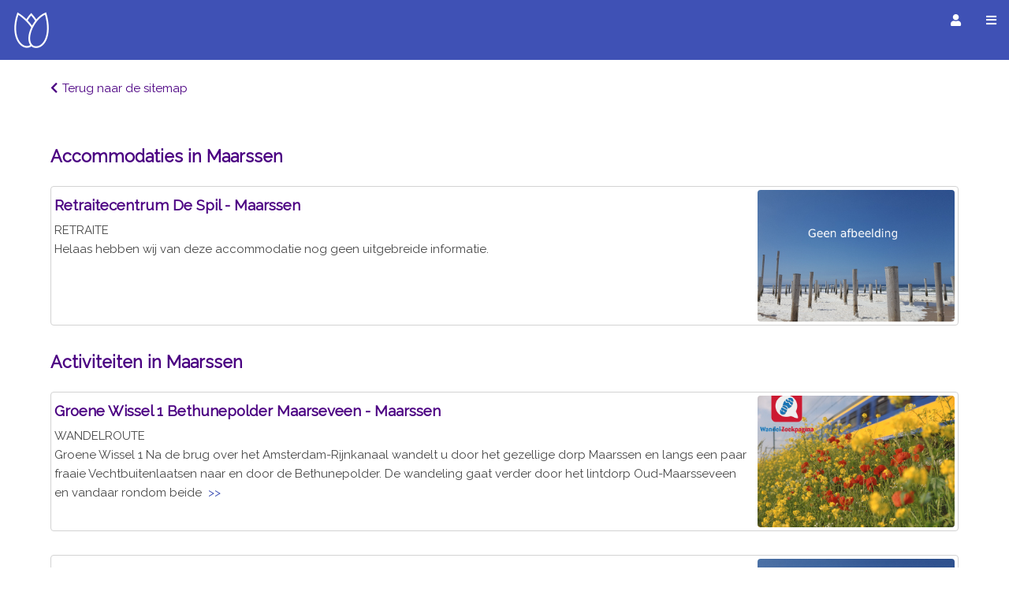

--- FILE ---
content_type: text/html; charset=utf-8
request_url: https://eropuitineigenland.nl/sitemap/plaatsen/Maarssen-233.htm
body_size: 15586
content:
 
<!doctype html>  
<html lang="nl">   
   <meta charset="utf-8"> 
   <meta name="ROBOTS" content="INDEX, FOLLOW" />
   <meta name="author" content="Eropuit in Eigen Land" />
   <meta name="google-site-verification" content="rN3M1N1-Vi2oRtjiRYrW0cEfU-jkiKtxxGFo4FmYNrU" />
   <meta property="fb:admins" content="100000547927682" />
   <meta name="viewport" content="width=device-width, initial-scale=1.0, minimum-scale=1">

   <link rel="stylesheet" href="/templates/eropuit/css/w3.css">
   <link rel="stylesheet" href="https://fonts.googleapis.com/css?family=Raleway">
   <link rel="stylesheet" href="/includes/fa/css/fontawesome.min.css">
   <link rel="stylesheet" href="/includes/fa/css/solid.min.css">
   <link rel="stylesheet" href="/templates/eropuit/css/template2.css">
   <link rel="stylesheet" type="text/css" href="/includes/js/slick/slick.css"/>
   <link rel="stylesheet" type="text/css" href="/includes/js/slick/slick-theme.css"/>

   <script type="text/javascript" src="/includes/js/jquery-1.9.1.js"></script>
   <script src='https://www.google.com/recaptcha/api.js'></script>
   <script>/* Toggle between adding and removing the "responsive" class to topnav when the user clicks on the icon */
   function toggleMenu() {
     var x = document.getElementById("etopnav");
     var i = document.getElementById("menuicon");
     if (x.className === "topnav") {
       x.className += " responsive";
       i.className = "fa fa-window-close";
     } else {
       x.className = "topnav";
       i.className = "fa fa-bars";
     }
   } 

   </script>




   <title>Overzicht van accommodaties, activiteiten en restaurants in Maarssen - www.eropuitineigenland.nl</title>
<meta name="description" content="Accommodaties, activiteiten en restaurants die wij in Maarssen hebben geregistreerd." />
<meta name="keywords" content="Le Brasseur,restaurant,restaurants,Museum,Vechtstreekmuseum,Wandelroute,Groene Wissel 1  Bethunepolder Maarseveen ,activiteit,activiteiten,Retraite,Retraitecentrum De Spil,accommodatie,accommodaties,Maarssen" />
<link rel="shortcut icon" href="https://eropuitineigenland.nl/images/tulp_logo_eropuit_24.png" />
<base href="https://eropuitineigenland.nl/index.php?option=com_sitemap&amp;task=plaatsen&amp;id=233/" />

   <body class="w3-white">
      <div class="topnav" id="etopnav"> 
         <div class="w3-bar w3-center w3-top w3-indigo" style="z-index: 2;">
            <a href="https://eropuitineigenland.nl/index.php?filter=1" class="w3-left"><i class="elogo"></i></a>  
            <a href="https://eropuitineigenland.nl/index.php?filter=1#aanbiedingen" onclick="toggleMenu();">Aanbiedingen</a>
            <!-- <a href="https://eropuitineigenland.nl/index.php?filter=1#uitagenda" onclick="toggleMenu();">Uitagenda</a> -->
            <a href="https://eropuitineigenland.nl/eropuit-in-eigen-land-prijs.htm" onclick="toggleMenu();">Eropuit prijs</a>
            <a href="https://eropuitineigenland.nl/contact-met-eropuitineigenland.htm" onclick="toggleMenu();">Contact</a>
            <a href="https://eropuitineigenland.nl/index.php?filter=1#nieuwsbrief" onclick="toggleMenu();">Nieuwsbrief</a>
            <a href="https://eropuitineigenland.nl/adverteren-op-eropuitineigenland.htm" onclick="toggleMenu();">Adverteren</a>
            <form class="w3-right" id="fsearch" action="https://eropuitineigenland.nl/index.php?option=com_search" method="post">
               <input name="searchword" class="w3-input w3-border w3-round w3-indigo w3-bar-item" type="text" placeholder="Zoek in alles..." size="20" style="height:30px;">
               <button class="w3-left w3-btn w3-center" style="height:30px;width:30px;padding:0px;"><i class="fa fa-search"></i></button>
            </form> 
            <a href="javascript:void(0);" class="cmenuicon" onclick="toggleMenu()"><i id="menuicon" class="fa fa-bars"></i></a>
            <a href="javascript:void(0);" class="cloginicon" onclick="document.getElementById(0?'mlogout':'mlogin').style.display='block'"><i id="loginicon" class="fa fa-user"></i></a>
         </div>
      </div>
      <div id="mlogin" class="w3-modal">
         <div class="w3-modal-content w3-white w3-card-4" style="max-width: 560px;">
            <div class="w3-row w3-padding w3-indigo">
                 <i id="loginicon" class="fa fa-user w3-margin-right"></i>Inloggen bij Eropuit in Eigen Land
                 <span onclick="document.getElementById('mlogin').style.display='none'" class="w3-button w3-display-topright"><i class="fa fa-window-close" style="color:white;"></i></span>
            </div>
              
            <div class="w3-container">
               <form action="https://eropuitineigenland.nl/" method="post" name="login">
                  <p>
                     <label>Gebruikersnaam</label>                    
                     <input name="username" type="text" class="w3-input w3-border w3-round" autocomplete="username" alt="Gebruikersnaam" size="10" />
                  </p>
                  <p>
                     <label>Wachtwoord</label>                 
                     <input type="password" name="passwd" class="w3-input w3-border w3-round" autocomplete="current-password" size="10" alt="Wachtwoord" />
                  </p>
                  <button type="submit" name="Submit" class="w3-button w3-indigo w3-round w3-block w3-margin-bottom">Inloggen</button>
                  <input type="hidden" name="option" value="login" />
                  <input type="hidden" name="op2" value="login" />
                  <input type="hidden" name="lang" value="en" />
                  <input type="hidden" name="return" value="https://eropuitineigenland.nl/index.php?filter=1#welkom" /> 
                  <input type="hidden" name="message" value="0" />
               </form>
                 
               <div class="w3-bar">
                  <button class="w3-button w3-blue w3-round w3-margin-bottom w3-margin-right"><a href="https://eropuitineigenland.nl/index.php?option=com_registration&amp;task=register" ><span style="color:white;">Nieuw account maken</span></a></button>
                  <button class="w3-button w3-red w3-round w3-margin-bottom"><a href="https://eropuitineigenland.nl/index.php?option=com_registration&amp;task=lostPassword" ><span style="color:white;">Wachtwoord vergeten</span></a></button>
               </div>
            </div>
         </div>
      </div>
      <div id="mlogout" class="w3-modal">
         <div class="w3-modal-content w3-white w3-card-4" style="max-width: 560px;">
            <div class="w3-row w3-padding w3-indigo">
                 <i id="loginicon" class="fa fa-user w3-margin-right"></i>U bent aangemeld bij Eropuit in Eigen Land
                 <span onclick="document.getElementById('mlogout').style.display='none'" class="w3-button w3-display-topright"><i class="fa fa-window-close" style="color:white;"></i></span>
            </div>
            <div class="w3-container">
               <div class="w3-bar w3-margin-top">
                  <button onclick="document.getElementById('mlogout').style.display='none'" class="w3-button w3-indigo w3-round w3-margin-bottom w3-margin-right"><a href="https://eropuitineigenland.nl/index.php?filter=1#welkom" ><span style="color:white;">Naar mijn vermeldingen</span></a></button>
                  <button class="w3-button w3-blue w3-round w3-margin-bottom w3-margin-right"><a href="https://eropuitineigenland.nl/index.php?option=logout" ><span style="color:white;">Uitloggen</span></a></button>
                  <button onclick="document.getElementById('mlogout').style.display='none'" class="w3-button w3-light-gray w3-round w3-margin-bottom w3-right">Sluiten</button>
               </div>
            </div>
         </div>
      </div> 

      <!-- Header / Home-->
       
      <div class="w3-container" style="height:76px;">
      </div>
      
         <!-- 
          <div id="fb-root"></div>
         <script>(function(d, s, id) {
           var js, fjs = d.getElementsByTagName(s)[0];
           if (d.getElementById(id)) return;
           js = d.createElement(s); js.id = id;
           js.src = "//connect.facebook.net/nl_NL/sdk.js#xfbml=1&version=v2.5";
           fjs.parentNode.insertBefore(js, fjs);
         }(document, 'script', 'facebook-jssdk'));
         </script>-->



                     <div class="msection">
                  
﻿
<div > <a href="https://eropuitineigenland.nl/sitemap.htm"><i class="fa fa-chevron-left padding_right_6"></i></a><a href="https://eropuitineigenland.nl/sitemap.htm">Terug naar de sitemap</a></div> <br /><br /><h1>Accommodaties in Maarssen</h1><div class="sitemap_spacer"></div>	
		<div class="filter_element w3-panel w3-round w3-hover-shadow" onclick="location.href='https://eropuitineigenland.nl/provincie/Maarssen/accommodaties/Retraite/Retraitecentrum-De-Spil-8761.htm'" style="cursor: pointer;">
         <div class="filter_element_title">
            <h2>Retraitecentrum De Spil - Maarssen</h2>
         </div>
         <img class="w3-round filter_image" src="https://eropuitineigenland.nl/images/content/main//geen_afbeelding.jpg" alt="Voorbeeld afbeelding van Retraite Retraitecentrum De Spil in Maarssen" />
         <div class="filter_description">
            <div class="filter_item_prop">
            RETRAITE<br />            </div>
            Helaas hebben wij van deze accommodatie nog geen uitgebreide informatie.  <a href="https://eropuitineigenland.nl/provincie/Maarssen/accommodaties/Retraite/Retraitecentrum-De-Spil-8761.htm"></a><br /><br />         </div>
		</div>
	<h1>Activiteiten in Maarssen</h1><div class="sitemap_spacer"></div>	
		<div class="filter_element w3-panel w3-round w3-hover-shadow" onclick="location.href='https://eropuitineigenland.nl/provincie/Maarssen/activiteiten/Wandelroute/Groene-Wissel-1--Bethunepolder-Maarseveen--2842.htm'" style="cursor: pointer;">
         <div class="filter_element_title">
            <h2>Groene Wissel 1  Bethunepolder Maarseveen  - Maarssen</h2>
         </div>
         <img class="w3-round filter_image" src="https://eropuitineigenland.nl/images/content/2022_10/act_2842_1_2299911.jpg" alt="Voorbeeld afbeelding van Wandelroute Groene Wissel 1  Bethunepolder Maarseveen  in Maarssen" />
         <div class="filter_description">
            <div class="filter_item_prop">
            WANDELROUTE<br />            </div>
            Groene Wissel 1
Na de brug over het Amsterdam-Rijnkanaal wandelt u door het gezellige dorp Maarssen en langs een paar fraaie Vechtbuitenlaatsen naar en door de Bethunepolder. De wandeling gaat verder door het lintdorp Oud-Maarsseveen en vandaar rondom beide<span class="w3-text-indigo">&nbsp;&nbsp;>></span> <a href="https://eropuitineigenland.nl/provincie/Maarssen/activiteiten/Wandelroute/Groene-Wissel-1--Bethunepolder-Maarseveen--2842.htm"></a><br /><br />         </div>
		</div>
		
		<div class="filter_element w3-panel w3-round w3-hover-shadow" onclick="location.href='https://eropuitineigenland.nl/provincie/Maarssen/activiteiten/Museum/Vechtstreekmuseum-4045.htm'" style="cursor: pointer;">
         <div class="filter_element_title">
            <h2>Vechtstreekmuseum - Maarssen</h2>
         </div>
         <img class="w3-round filter_image" src="https://eropuitineigenland.nl/images/content/main//geen_afbeelding.jpg" alt="Voorbeeld afbeelding van Museum Vechtstreekmuseum in Maarssen" />
         <div class="filter_description">
            <div class="filter_item_prop">
            MUSEUM<br />            </div>
            Helaas hebben wij van dit museum nog geen uitgebreide informatie.    <a href="https://eropuitineigenland.nl/provincie/Maarssen/activiteiten/Museum/Vechtstreekmuseum-4045.htm"></a><br /><br />         </div>
		</div>
	<h1>Restaurants in Maarssen</h1><div class="sitemap_spacer"></div>	
		<div class="filter_element w3-panel w3-round w3-hover-shadow" onclick="location.href='https://eropuitineigenland.nl/provincie/Maarssen/restaurants/eten/Le-Brasseur-1867.htm'" style="cursor: pointer;">
         <div class="filter_element_title">
            <h2>Le Brasseur - Maarssen</h2>
         </div>
         <img class="w3-round filter_image" src="https://eropuitineigenland.nl/images/content/main//geen_afbeelding.jpg" alt="Voorbeeld afbeelding van Restaurant Le Brasseur in Maarssen" />
         <div class="filter_description">
            <div class="filter_item_prop">
            A LA CARTE.<br />	            </div>
            Wij hebben nog geen uitgebreide informatie.  <a href="https://eropuitineigenland.nl/provincie/Maarssen/restaurants/eten/Le-Brasseur-1867.htm"></a><br /><br />         </div>
		</div>
	      </div>   

      <!--<div style="float:left; clear:left; height: 30px;padding-bottom: 20px;padding-top: 20px;">
          <div style="float:left; clear:left; height: 30px; padding-top:10px;">
              <g:plusone annotation="none"></g:plusone>
          </div>
          <div style="float:left; padding-left:10px; height: 30px; padding-top:10px;">                                                                  
             <div class="fb-like" data-href="" data-width="30" data-layout="button_count" data-action="like" data-show-faces="false" data-share="true">
             </div>
          </div>
      </div> -->

               <!-- <div id="banner">
         <div align="left">
                     </div>
      </div> -->
       

         </body>
   <footer class="footer">
      


<section class='flexboxrowwrap w3-sand'>
   <div class='w3-padding'>
   <a href='https://eropuitineigenland.nl/sitemap.htm'>Sitemap</a></div>
<div class='w3-padding'>
   <a href='https://eropuitineigenland.nl/account-maken.htm'>Account maken</a></div>
<div class='w3-padding'>
   <a href='https://eropuitineigenland.nl/contact-met-eropuitineigenland.htm'>Contact</a></div>
<div class='w3-padding'>
   <a href='https://eropuitineigenland.nl/disclaimer.htm'>Aansprakelijkheid</a></div>
<div class='w3-padding'>
   <a href='https://eropuitineigenland.nl/privacystatement.htm'>Privacy en cookies</a></div>
</section>

<!--

<div style="float:left;clear:left;width:90px;">
<div >             <a href="1"  >
                     <div class="propcont">
               <div class="propicon">
                  <i class="fa https://eropuitineigenland.nl/images/icons/small/facebook_32.png"></i>
               </div>
               <div class="proptext">
                                 </div>  
            </div>
               </a>
      </div> <div >             <a href="1"  >
                     <div class="propcont">
               <div class="propicon">
                  <i class="fa https://eropuitineigenland.nl/images/icons/small/twitter_32.png"></i>
               </div>
               <div class="proptext">
                                 </div>  
            </div>
               </a>
      </div>  
</div>

   <div id="footer_links" align="center">
   <a href="https://eropuitineigenland.nl/sitemap.htm">sitemap</a>&nbsp;&nbsp;-&nbsp;&nbsp;<a href="https://eropuitineigenland.nl/disclaimer.htm">disclaimer</a>&nbsp;&nbsp;-&nbsp;&nbsp;<a href="https://eropuitineigenland.nl/contact-met-eropuitineigenland.htm">contact</a>&nbsp;&nbsp;-&nbsp;&nbsp;<a href="https://eropuitineigenland.nl/account-maken.htm">account maken</a>&nbsp;&nbsp;-&nbsp;&nbsp;<a href="https://eropuitineigenland.nl/privacystatement.htm">privacy statement</a>   </div>

<div style="padding-top:8px;"><br />Eropuitineigenland.nl - alle rechten voorbehouden.<br /></div>
-->

   </footer> 
</html>

 <!-- 1768942304 -->